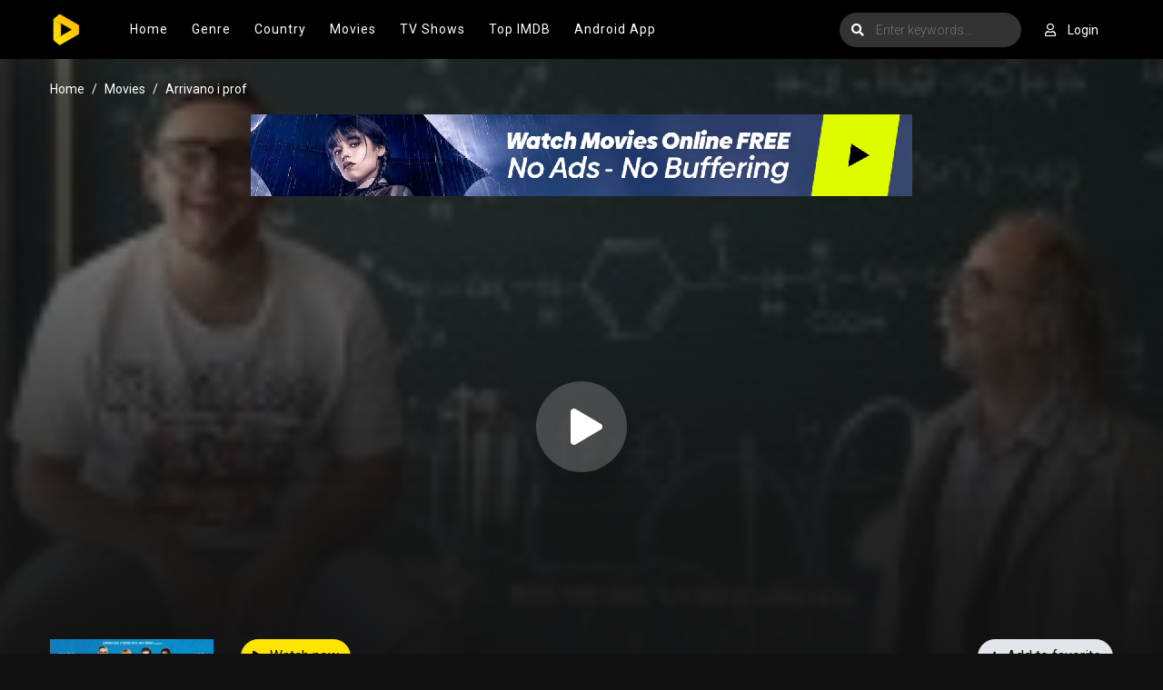

--- FILE ---
content_type: text/html; charset=utf-8
request_url: https://himovies.sx/ajax/vote_info/8939
body_size: -291
content:
<div class="rating-result">
    <div class="rr-mark"><span>0.0</span>/ 0 voted</div>
    <div class="progress">
        <div class="progress-bar bg-success" role="progressbar"
             style="width: NaN%;" aria-valuemin="0" aria-valuemax="100"></div>
    </div>
</div>
<button onclick="like(8939)" class="btn btn-focus btn-sm float-left"><i
            class="fa fa-thumbs-up mr-2"></i>Like
</button>
<button onclick="dislike(8939)" class="btn btn-secondary btn-sm float-right"><i
            class="fa fa-thumbs-down mr-2"></i>Dislike
</button>
<div style="margin-top: 40px; display: none;" id="vote-loading">
    <div class="loading-relative">
        <div class="loading">
            <div class="span1"></div>
            <div class="span2"></div>
            <div class="span3"></div>
        </div>
    </div>
</div>
<div class="clearfix"></div>
